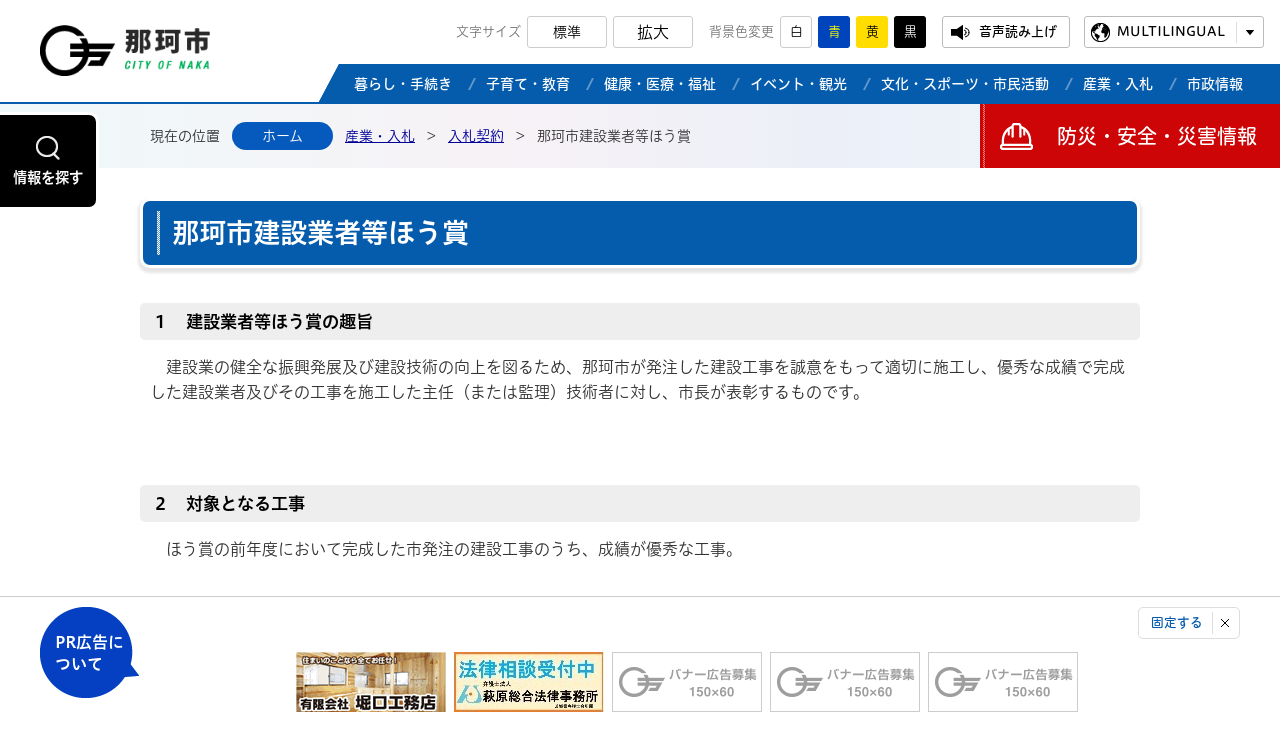

--- FILE ---
content_type: text/html
request_url: https://www.city.naka.lg.jp/sangyou/nyusatsu/page006362.html
body_size: 6348
content:
<!DOCTYPE html>
<html lang="ja">
<head prefix="og: http://ogp.me/ns# fb: http://ogp.me/ns/fb# article: http://ogp.me/ns/article#">
<!-- Google tag (gtag.js) -->
<script async src="https://www.googletagmanager.com/gtag/js?id=G-FSMTRTFTZ5"></script>
<script>
	window.dataLayer = window.dataLayer || [];
	function gtag(){dataLayer.push(arguments);}
	gtag('js', new Date());
	gtag('config', 'G-FSMTRTFTZ5');
</script>
<meta charset="utf-8">
<meta http-equiv="X-UA-Compatible" content="IE=edge">
<meta name="viewport" content="width=1300">
<meta name="keywords" content="">
<meta name="description" content="１　建設業者等ほう賞の趣旨　建設業の健全な振興発展及び建設技術の向上を図るため、那珂市が発注した建設工事を誠意をもって適切に施工し、優秀な成績で完成した建設業者及びその工事を施...">
<meta property="og:url" content="https://www.city.naka.lg.jp/sangyou/nyusatsu/page006362.html">
<meta property="og:type" content="article">
<meta property="og:image" content="https://www.city.naka.lg.jp/web_clip_icon.png">
<meta property="og:title" content="那珂市建設業者等ほう賞">
<meta property="og:description" content="１　建設業者等ほう賞の趣旨　建設業の健全な振興発展及び建設技術の向上を図るため、那珂市が発注した建設工事を誠意をもって適切に施工し、優秀な成績で完成した建設業者及びその工事を施...">
<meta name="twitter:card" content="summary">
<meta name="twitter:description" content="１　建設業者等ほう賞の趣旨　建設業の健全な振興発展及び建設技術の向上を図るため、那珂市が発注した建設工事を誠意をもって適切に施工し、優秀な成績で完成した建設業者及びその工事を施...">
<meta name="twitter:title" content="那珂市建設業者等ほう賞">
<meta name="twitter:image" content="https://www.city.naka.lg.jp/web_clip_icon.png">
<title>那珂市建設業者等ほう賞&nbsp;|&nbsp;那珂市公式ホームページ</title>
<link rel="alternate" href="https://www.city.naka.lg.jp/sp/sangyou/nyusatsu/page006362.html">
<link rel="shortcut icon" href="../../favicon.ico">
<link rel="apple-touch-icon" href="../../web_clip_icon.png">
<link rel="stylesheet" href="../../skin/default/css/import.css" type="text/css" media="all">
<link rel="stylesheet" href="../../skin/common/css/print.css" type="text/css" media="print">
<script src="../../skin/common/js/jquery.js"></script>
<script src="../../skin/common/js/jquery.jg.js"></script>
<script src="../../skin/common/js/functions.js"></script>
<script src="../../skin/common/js/rwdImageMaps.js"></script>
<script src="../../skin/common/js/colorbox/colorbox.js"></script>
<script src="../../skin/common/js/plugins.js"></script>
<script src="../../skin/common/js/ready.common.js"></script>
<script src="//cdn1.readspeaker.com/script/8381/webReader/webReader.js?pids=wr&amp;forceAdapter=ioshtml5&amp;disable=translation,lookup"></script>
<script src="//typesquare.com/3/tsst/script/ja/typesquare.js?660a4995ff6443b4b60e01d1ac1e02e5" charset="utf-8"></script>
<script src="../../count.php?type=1&amp;code=6362&amp;career=0" id="myTypeCode" data-type="1" data-code="6362"></script>
</head>
<body>
<div id="container">
	<header id="header">
		<div id="headerInner">
			<div id="headerBlock">
				<div id="logoTitle"><a href="../../">那珂市公式ホームページ</a></div>
				<span class="hide"><a href="#wrapper">本文へ移動する</a></span>
				<div id="headerContents">
					<div id="tools">
						<dl id="sizeChanger">
							<dt>文字サイズ</dt>
							<dd id="df"><span tabindex="0">標準</span></dd>
							<dd id="zf"><span tabindex="0">拡大</span></dd>
						</dl>
						<dl id="colorChanger">
							<dt>背景色変更</dt>
							<dd id="bg_default"><span tabindex="0" title="背景を白(標準)にします">白</span></dd>
							<dd id="bg_blue"><a href="../../skin/common/css/colorChanger/bg_blue.css" title="背景を青色にします">青</a></dd>
							<dd id="bg_yellow"><a href="../../skin/common/css/colorChanger/bg_yellow.css" title="背景を黄色にします">黄</a></dd>
							<dd id="bg_black"><a href="../../skin/common/css/colorChanger/bg_black.css" title="背景を黒色にします">黒</a></dd>
						</dl>
						<a id="btnBrowserSupport" href="#rsPlayer">音声読み上げ</a>
						<div id="rsPlayer" class="rs_skip rsbtn rs_preserve">
							<a href="//app-eas.readspeaker.com/cgi-bin/rsent?customerid=8381&amp;lang=ja_jp&amp;readid=main&amp;url=https%3A%2F%2Fwww.city.naka.lg.jp%2Fsangyou%2Fnyusatsu%2Fpage006362.html" title="音声で読み上げる" rel="nofollow" class="rsbtn_play" accesskey="L">
								<span class="rsbtn_left rsimg rspart"><span class="rsbtn_text"><span>読み上げる</span></span></span>
								<span class="rsbtn_right rsimg rsplay rspart"></span>
							</a>
						</div>
						<div id="foreigners">
							<span id="btnForeigners" tabindex="0">MULTILINGUAL</span>
							<ul>
								<li><a href="https://www-city-naka-lg-jp.translate.goog/sangyou/nyusatsu/page006362.html?_x_tr_sl=ja&amp;_x_tr_tl=en&amp;_x_tr_hl=ja&amp;_x_tr_pto=nui" target="_blank">English</a></li>
								<li><a href="https://www-city-naka-lg-jp.translate.goog/sangyou/nyusatsu/page006362.html?_x_tr_sl=ja&amp;_x_tr_tl=zh-TW&amp;_x_tr_hl=ja&amp;_x_tr_pto=nui" target="_blank">繁體中文</a></li>
								<li><a href="https://www-city-naka-lg-jp.translate.goog/sangyou/nyusatsu/page006362.html?_x_tr_sl=ja&amp;_x_tr_tl=zh-CN&amp;_x_tr_hl=ja&amp;_x_tr_pto=nui" target="_blank">简体中文</a></li>
								<li><a href="https://www-city-naka-lg-jp.translate.goog/sangyou/nyusatsu/page006362.html?_x_tr_sl=ja&amp;_x_tr_tl=pt&amp;_x_tr_hl=ja&amp;_x_tr_pto=nui" target="_blank">Portugues</a></li>
								<li><a href="https://www-city-naka-lg-jp.translate.goog/sangyou/nyusatsu/page006362.html?_x_tr_sl=ja&amp;_x_tr_tl=tl&amp;_x_tr_hl=ja&amp;_x_tr_pto=nui" target="_blank">Filipino</a></li>
								<li><a href="https://www-city-naka-lg-jp.translate.goog/sangyou/nyusatsu/page006362.html?_x_tr_sl=ja&amp;_x_tr_tl=ko&amp;_x_tr_hl=ja&amp;_x_tr_pto=nui" target="_blank">한국어</a></li>
								<li><a href="https://www-city-naka-lg-jp.translate.goog/sangyou/nyusatsu/page006362.html?_x_tr_sl=ja&amp;_x_tr_tl=th&amp;_x_tr_hl=ja&amp;_x_tr_pto=nui" target="_blank">ไทย</a></li>
							</ul>
						</div>
					</div>
					<nav id="gNav">
						<ul>
							<li class="nav01">
								<div class="nav"><a href="../../kurashi-tetsuduki/"><span>暮らし・手続き</span></a></div>
								<div class="gNavBox">
									<h2><a href="../../kurashi-tetsuduki/">暮らし・手続き</a></h2>
									<div class="gNavBoxInner"></div>
									<span class="btn_close">閉じる</span>
								</div>
							</li>
							<li class="nav02">
								<div class="nav"><a href="../../kosodate-kyouiku/"><span>子育て・教育</span></a></div>
								<div class="gNavBox">
									<h2><a href="../../kosodate-kyouiku/">子育て・教育</a></h2>
									<div class="gNavBoxInner"></div>
									<span class="btn_close">閉じる</span>
								</div>
							</li>
							<li class="nav03">
								<div class="nav"><a href="../../kenkou-iryou-fukushi/"><span>健康・医療・福祉</span></a></div>
								<div class="gNavBox">
									<h2><a href="../../kenkou-iryou-fukushi/">健康・医療・福祉</a></h2>
									<div class="gNavBoxInner"></div>
									<span class="btn_close">閉じる</span>
								</div>
							</li>
							<li class="nav04">
								<div class="nav"><a href="../../event-kankou/"><span>イベント・観光</span></a></div>
								<div class="gNavBox">
									<h2><a href="../../event-kankou/">イベント・観光</a></h2>
									<div class="gNavBoxInner"></div>
									<span class="btn_close">閉じる</span>
								</div>
							</li>
							<li class="nav05">
								<div class="nav"><a href="../../bunka-sports-shimin/"><span>文化・スポーツ・市民活動</span></a></div>
								<div class="gNavBox">
									<h2><a href="../../bunka-sports-shimin/">文化・スポーツ・市民活動</a></h2>
									<div class="gNavBoxInner"></div>
									<span class="btn_close">閉じる</span>
								</div>
							</li>
							<li class="nav06">
								<div class="nav"><a href="../../sangyou/"><span>産業・入札</span></a></div>
								<div class="gNavBox">
									<h2><a href="../../sangyou/">産業・入札</a></h2>
									<div class="gNavBoxInner"></div>
									<span class="btn_close">閉じる</span>
								</div>
							</li>
							<li class="nav07">
								<div class="nav"><a href="../../gyousei/"><span>市政情報</a></div>
								<div class="gNavBox">
									<h2><a href="../../gyousei/">市政情報</a></h2>
									<div class="gNavBoxInner"></div>
									<span class="btn_close">閉じる</span>
								</div>
							</li>
						</ul>
					</nav>
				</div>
			</div>
		</div>
		<span id="btnSearchBox">情報を探す</span>
	<!-- /#header --></header>
	<div class="hide">
		<div id="searchMenu">
			<h2>お探しの情報は何ですか？</h2>
			<div id="searchMenuBox">
				<div id="searchBox">
					<div id="searchContents">
						<div id="search" title="キーワード入力によるサイト内検索">
							<form action="../../search.php" method="post">
								<label for="field_search" class="hide">お探しの情報は何でしょうか？</label>
								<input id="field_search" type="text" name="keyword" placeholder="例：住民票" autocomplete="off">
								<input id="btn_search" type="submit" value="検索" title="ボタンを押すと検索を開始します">
							</form>
						</div>
					</div>
				</div>
				<div id="searchKeyword">
					<h3>よく検索される言葉</h3>
					<ul>
<li><a href="https://www.city.naka.lg.jp/search.php?keyword=%E3%81%94%E3%81%BF">ごみ</a></li>
<li><a href="https://www.city.naka.lg.jp/search.php?keyword=%E5%85%A5%E6%9C%AD">入札</a></li>
<li><a href="https://www.city.naka.lg.jp/search.php?keyword=%E4%BD%8F%E6%B0%91%E7%A5%A8">住民票</a></li>
<li><a href="https://www.city.naka.lg.jp/search.php?keyword=%E6%88%B8%E7%B1%8D%E8%AC%84%E6%9C%AC">戸籍謄本</a></li>
<li><a href="https://www.city.naka.lg.jp/search.php?keyword=%E6%8E%A1%E7%94%A8">採用</a></li>
<li><a href="https://www.city.naka.lg.jp/search.php?keyword=%E3%82%89%E3%81%BD%E3%83%BC%E3%82%8B">らぽーる</a></li>
<li><a href="https://www.city.naka.lg.jp/search.php?keyword=%E7%A2%BA%E5%AE%9A%E7%94%B3%E5%91%8A">確定申告</a></li>
<li><a href="https://www.city.naka.lg.jp/search.php?keyword=%E6%88%B8%E7%B1%8D">戸籍</a></li>
<li><a href="https://www.city.naka.lg.jp/search.php?keyword=%E6%B0%B4%E9%81%93">水道</a></li>
<li><a href="https://www.city.naka.lg.jp/search.php?keyword=%E3%83%9E%E3%82%A4%E3%83%8A%E3%83%B3%E3%83%90%E3%83%BC">マイナンバー</a></li>
<li><a href="https://www.city.naka.lg.jp/search.php?keyword=%E8%A3%9C%E5%8A%A9%E9%87%91">補助金</a></li>
<li><a href="https://www.city.naka.lg.jp/search.php?keyword=%E4%BB%8B%E8%AD%B7%E4%BF%9D%E9%99%BA">介護保険</a></li>
</ul>

				</div>
			</div>
		</div>
	</div>
	<div id="wrapper">
		<div id="wrapperHead">
<nav id="topicpath">
				<span class="current">現在の位置</span>
				<ol>
					<li class="first"><a href="../../">ホーム</a></li>
					<li><a href="https://www.city.naka.lg.jp/sangyou/">産業・入札</a>&gt;</li>
<li><a href="https://www.city.naka.lg.jp/sangyou/nyusatsu/">入札契約</a>&gt;</li>
<li>那珂市建設業者等ほう賞</li>
				</ol>
			</nav>
<a id="btnDisaster" href="../../bousai-anzen-saigai/">防災・安全・災害情報</a>
		</div>
		<main id="main">
			<div id="mainContents">
<h1 id="pageTitle"><span class="innerTitle">那珂市建設業者等ほう賞</span></h1>
<article id="contents">
					<h4>１　建設業者等ほう賞の趣旨</h4>
<p>　建設業の健全な振興発展及び建設技術の向上を図るため、那珂市が発注した建設工事を誠意をもって適切に施工し、優秀な成績で完成した建設業者及びその工事を施工した主任（または監理）技術者に対し、市長が表彰するものです。</p>
<p>&nbsp;</p>
<h4>２　対象となる工事</h4>
<p>　ほう賞の前年度において完成した市発注の建設工事のうち、成績が優秀な工事。</p>
<p>&nbsp;</p>
<h4>３　ほう賞の対象者</h4>
<p>建設業者及び主任（監理）技術者。</p>
<p>&nbsp;</p>
<h4>４　表彰の方法</h4>
<p>表彰状を贈呈する。</p>
				</article>
<div class="optionGroup">
	<div class="optionGroupInner">
<div class="reference">
					<h2>このページの内容に関するお問い合わせ先</h2>
					<div class="inner">
	<dl>
		<dt><a href="https://www.city.naka.lg.jp/section.php?code=10">財政課</a></dt>
		<dd>			<p>〒311-0192 茨城県那珂市福田1819-5 本庁５階</p>
			<p>電話番号：029-298-1111</p>
		</dd>
	</dl>
	<a class="btn_more" href="https://www.city.naka.lg.jp/inq.php?mode=detail&amp;code=10&amp;code2=0">メールでお問い合わせをする</a>
</div>

				<!-- /.reference --></div>
		<div class="enquete">
			<h2>アンケート</h2>
			<div class="inner">
				<p>那珂市ホームページをより良いサイトにするために、皆さまのご意見・ご感想をお聞かせください。<br>なお、この欄からのご意見・ご感想には返信できませんのでご了承ください。</p>
				<form action="https://www.city.naka.lg.jp/enq.php" method="post" target="_blank">
					<fieldset class="fieldgroup">
						<legend class="enqQ">Q.このページはお役に立ちましたか？</legend>
							<span><input type="radio" value="0" name="enq_q1" id="enq_q1_0"><label for="enq_q1_0">非常に役に立った</label></span>
							<span><input type="radio" value="1" name="enq_q1" id="enq_q1_1"><label for="enq_q1_1">役に立った</label></span>
							<span><input type="radio" value="2" name="enq_q1" id="enq_q1_2"><label for="enq_q1_2">どちらともいえない</label></span>
							<span><input type="radio" value="3" name="enq_q1" id="enq_q1_3"><label for="enq_q1_3">役に立たなかった</label></span>
					</fieldset>
					<div class="fieldgroup">
						<label for="enq" class="enqQ">ご意見・ご感想等がございましたら下記をご入力し送信ください。</label>
						<textarea id="enq" name="enq_content" rows="3" cols="60"></textarea>
					</div>
					<div class="btn">
						<input type="hidden" name="p_code" value="6362">
						<input type="submit" value="送信">
						<input type="reset" value="クリア">
					</div>
				</form>
			</div>
		</div>
	</div>
</div>
<!-- /#mainContents --></div>
<div id="pageInfo">
				<div id="pageInfoInner">
					<ul>
						<li id="manageCode">【ID】<span>P-6362</span></li>
						<li id="update">【更新日】<span>2020年4月1日</span></li>
						<li id="counter">【アクセス数】<span></span></li>
						<li id="print" title="このページを印刷する"><span tabindex="0">印刷する</span></li>
					</ul>
				</div>
			<!-- /#pageInfo --></div>
<aside id="lNav">
				<h2><a href="https://www.city.naka.lg.jp/sangyou/nyusatsu/">入札契約</a></h2>
<ul>
<li class="iconPage"><a href="https://www.city.naka.lg.jp/sangyou/nyusatsu/page011170.html">令和7年度那珂市建設業者表彰式</a></li>
<li class="iconPage"><a href="https://www.city.naka.lg.jp/sangyou/nyusatsu/page010674.html">令和6年度那珂市建設業者表彰式</a></li>
<li class="iconPage"><a href="https://www.city.naka.lg.jp/sangyou/nyusatsu/page009678.html">令和5年度那珂市建設業者表彰式</a></li>
<li class="iconPage"><a href="https://www.city.naka.lg.jp/sangyou/nyusatsu/page008861.html">令和4年度那珂市建設業者表彰式</a></li>
<li class="iconPage"><a href="https://www.city.naka.lg.jp/sangyou/nyusatsu/page007872.html">令和3年度那珂市建設業者表彰式</a></li>
<li class="iconPage"><a href="https://www.city.naka.lg.jp/sangyou/nyusatsu/page007094.html">令和2年度那珂市建設業者ほう賞表彰式</a></li>
<li class="iconPage"><a href="https://www.city.naka.lg.jp/sangyou/nyusatsu/page009426.html">入札参加有資格者名簿</a></li>
<li class="iconPage"><a href="https://www.city.naka.lg.jp/sangyou/nyusatsu/page007963.html">指名停止関係</a></li>
<li class="iconPage active"><a href="https://www.city.naka.lg.jp/sangyou/nyusatsu/page006362.html">那珂市建設業者等ほう賞</a></li>
<li class="iconPage"><a href="https://www.city.naka.lg.jp/sangyou/nyusatsu/page001796.html">那珂市競争入札心得及び電子入札心得</a></li>
<li class="iconFolder"><a href="https://www.city.naka.lg.jp/sangyou/nyusatsu/seidokasei/">制度改正等について</a></li>
<li class="iconFolder"><a href="https://www.city.naka.lg.jp/sangyou/nyusatsu/sanka/">参加受付</a></li>
<li class="iconFolder"><a href="https://www.city.naka.lg.jp/sangyou/nyusatsu/denshi/">電子入札</a></li>
<li class="iconFolder"><a href="https://www.city.naka.lg.jp/sangyou/nyusatsu/hacchu/">発注見通し</a></li>
<li class="iconFolder"><a href="https://www.city.naka.lg.jp/sangyou/nyusatsu/nyusatu-koukoku/">入札公告</a></li>
<li class="iconFolder"><a href="https://www.city.naka.lg.jp/sangyou/nyusatsu/nyusatsu-kekka/">入札結果</a></li>
<li class="iconFolder"><a href="https://www.city.naka.lg.jp/sangyou/nyusatsu/shorui-youshiki/">書類・様式</a></li>
</ul>

			</aside>
</main>
	<!-- /#wrapper --></div>
<!-- /#container --></div>
<footer id="footer">
	<div id="footerLink">
		<ul>
			<li><a href="../../page/page000781.html">リンク集</a></li>
			<li><a href="../../privacy-policy/">個人情報保護方針</a></li>
			<li><a href="../../hp-about/">このサイトについて</a></li>
			<li><a href="../../sitemap.php">サイトマップ</a></li>
			<li><a href="../../kurashi-tetsuduki/soudan-madoguchi/soudan/page001969.html">ご意見・ご要望</a></li>
			<li><a href="http://www1.g-reiki.net/naka/reiki_menu.html" target="_blank">例規集</a></li>
			<li><a href="../../inq.php">お問い合わせ</a></li>
		</ul>
	</div>
	<div id="footerContents">
		<div id="footerInfo">
			<h2>那珂市役所 本庁舎</h2>
			<p>〒311-0192 茨城県那珂市福田1819-5</p>
			<dl>
				<dt>【電話番号】</dt>
				<dd>029-298-1111</dd>
			</dl>
			<dl>
				<dt>【開庁時間】</dt>
				<dd>月曜日から金曜日まで（祝日を除く）<br>午前8時30分から午後5時15分まで</dd>
			</dl>
			<dl>
				<dt>【窓口延長】</dt>
				<dd>毎週木曜日（祝日を除く）<br>午後7時30分まで</dd>
			</dl>
			<dl>
				<dt>【日曜開庁】</dt>
				<dd><a href="../../kurashi-tetsuduki/tetsuduki/shoumei/page000228.html">日曜日の窓口業務について</a></dd>
			</dl>
		</div>
		<div id="footerInfoUri">
			<h2>瓜連支所</h2>
			<p>〒319-2192 茨城県那珂市瓜連321番地</p>
			<dl>
				<dt>【電話番号】</dt>
				<dd>029-298-1111</dd>
			</dl>
			<dl>
				<dt>【開庁時間】</dt>
				<dd>月曜日から金曜日まで（祝日を除く）<br>午前8時30分から午後5時15分まで</dd>
			</dl>
		</div>
	</div>
	<span id="pageTop"><a href="#container">PAGE TOP</a></span>
	<p id="copyright">&copy; City of Naka.</p>
	<div id="adBanner">
		<div id="adBannerInner">
			<h2><a href="../../sangyou/koukoku/page000485.html">PR広告について</a></h2>
			<span id="btn_bnr_close">固定する</span>
		</div>
	<!-- /#adBanner --></div>
</footer>
</body>
</html>


--- FILE ---
content_type: text/css
request_url: https://www.city.naka.lg.jp/skin/common/css/base.css
body_size: 10138
content:
@charset "utf-8";

/*****************************************
			Global Setting
*****************************************/
a {
	transition: 0.2s;
}
.show {
	display: block !important;
}
.noScroll {
	overflow: hidden;
}
/*****************************************
				Container
*****************************************/
#container {
	min-width: 1250px;
	min-height: 100%;
	position: relative;
}
/*****************************************
				Header
*****************************************/
#header {
	min-width: 1250px;
	margin: 0 auto;
	position: relative;
}
#headerInner {
	border-bottom: 2px solid #065CAC;
	position: relative;
}
#headerBlock {
	width: calc(100% - (100% - 1200px) / 2);
	margin: 0 0 0 auto;
	position: relative;
}
#logoTitle {
	/* width: 208px;
	height: 62px; */
	width: 170px;
	height: 62px;
	position: absolute;
	top: 25px;
	left: 0;
}
#logoTitle a {
	display: block;
	width: 100%;
	height: 100%;
	background: url(../img/header/logo_title.png) 0 0 no-repeat;
	background-size: 100% auto;
	text-indent: 200%;
	overflow: hidden;
	white-space: nowrap;
}
#logoTitle a:hover {
	transform: scale(0.95);
}
#logo20th {
	width: 60px;
	position: absolute;
	top: 22px;
	left: 185px;
}
#logo20th img {
	max-width: 100%;
	height: auto;
}
#headerContents {
	width: 980px;
	margin: 0 0 0 auto;
}
/*****************************************
				Tools
*****************************************/
#tools {
	padding: 16px 0;
	letter-spacing: -0.4em;
	text-align: right;
}
/*****************************************
			Size Changer
*****************************************/
#sizeChanger {
	display: inline-block;
	margin: 0 16px 0 0;
	text-align: left;
	vertical-align: top;
	overflow: hidden;
}
#sizeChanger dt {
	display: inline-block;
	letter-spacing: normal;
	vertical-align: top;
	line-height: 32px;
	font-size: 81%;
	color: #757575;
}
#sizeChanger dd {
	display: inline-block;
	letter-spacing: normal;
	vertical-align: top;
	margin: 0 0 0 6px;
}
#sizeChanger dd#df {
	font-size: 88%;
}
#sizeChanger dd#zf {}
#sizeChanger dd span {
	display: block;
	min-width: 80px;
	height: 32px;
	line-height: 30px;
	padding: 0 8px;
	background-color: #FFF;
	color: #000;
	border-radius: 3px;
	border: 1px solid #CCC;
	overflow: hidden;
	text-align: center;
	text-decoration: none;
	box-sizing: border-box;
	cursor: pointer;
	transition: 0.2s;
}
#sizeChanger dd span:hover {
	background-color: #000;
	border-color: #000;
	color: #FFF;
}
/*****************************************
			Color Changer
*****************************************/
#colorChanger {
	display: inline-block;
	margin: 0 16px 0 0;
	text-align: left;
	vertical-align: top;
	overflow: hidden;
}
#colorChanger dt {
	display: inline-block;
	letter-spacing: normal;
	vertical-align: top;
	line-height: 32px;
	font-size: 81%;
	color: #757575;
}
#colorChanger dd {
	display: inline-block;
	letter-spacing: normal;
	vertical-align: top;
	margin: 0 0 0 6px;
	font-size: 81%;
}
#colorChanger dd span,
#colorChanger dd a {
	display: block;
	min-width: 32px;
	height: 32px;
	line-height: 32px;
	overflow: hidden;
	text-align: center;
	text-decoration: none;
	border-radius: 3px;
	box-sizing: border-box;
}
#colorChanger dd#bg_default span {
	line-height: 30px;
	background-color: #FFF;
	color: #000;
	border: 1px solid #CCC;
	cursor: pointer;
	transition: 0.2s;
}
#colorChanger dd#bg_blue a {
	background-color: #04B;
	color: #FF0;
}
#colorChanger dd#bg_yellow a {
	background-color: #FD0;
	color: #000;
}
#colorChanger dd#bg_black a {
	background-color: #000;
	color: #FFF;
}
#colorChanger dd#bg_default span:hover {
	background-color: #F7F7F7;
}
#colorChanger dd#bg_blue a:hover {
	background-color: #027;
	color: #FF0;
}
#colorChanger dd#bg_yellow a:hover {
	background-color: #ed3;
	color: #000;
}
#colorChanger dd#bg_black a:hover {
	background: #333;
}
/*****************************************
			Browser Support
*****************************************/
#btnBrowserSupport {
	display: inline-block;
	vertical-align: top;
	letter-spacing: normal;
	background: url("../img/header/icon_voice.png") 8px 50% no-repeat;
	height: 32px;
	line-height: 30px;
	margin: 0 14px 0 0;
	padding: 0 12px 0 36px;
	color: #000;
	border: 1px solid #BBB;
	font-family: "ヒラギノUD丸ゴ W5 JIS2004";
	font-weight: bold;
	overflow: hidden;
	font-size: 81%;
	text-decoration: none;
	box-sizing: border-box;
	border-radius: 3px;
}
#btnBrowserSupport:hover {
	background: url("../img/header/icon_voice_w.png") 8px 50% no-repeat #000;
	border-color: #000;
	color: #FFF;
}
/*****************************************
			Foreigners
*****************************************/
#foreigners {
	display: inline-block;
	vertical-align: top;
	letter-spacing: normal;
	margin: 0 16px 0 0;
	position: relative;
	z-index: 4;
}
#btnForeigners {
	display: inline-block;
	vertical-align: top;
	letter-spacing: normal;
	background: url("../img/header/icon_language.png") 6px 50% no-repeat, url("../img/parts/arw_down_black.png") calc(100% - 9px) 50% no-repeat, url("../img/parts/dot_gray.png") calc(100% - 26px) 50%/1px 70% no-repeat;
	height: 32px;
	line-height: 30px;
	padding: 0 38px 0 32px;
	color: #000;
	border: 1px solid #BBB;
	font-family: "ヒラギノUD丸ゴ W5 JIS2004";
	font-weight: bold;
	overflow: hidden;
	font-size: 81%;
	text-decoration: none;
	box-sizing: border-box;
	border-radius: 3px;
	cursor: pointer;
	transition: 0.2s;
}
#btnForeigners:hover {
	background: url("../img/header/icon_language_w.png") 6px 50% no-repeat, url("../img/parts/arw_down_white.png") calc(100% - 9px) 50% no-repeat, url("../img/parts/dot_white.png") calc(100% - 26px) 50%/1px 70% no-repeat #000;
	border-color: #000;
	color: #FFF;
}
#btnForeigners.on {
	background: url("../img/header/icon_language_w.png") 6px 50% no-repeat, url("../img/parts/arw_up_white.png") calc(100% - 9px) 50% no-repeat, url("../img/parts/dot_white.png") calc(100% - 26px) 50%/1px 70% no-repeat #000;
	border-color: #000;
	color: #FFF;
}
#foreigners ul {
	display: none;
	width: 100%;
	height: auto;
	padding: 10px 0 0 0;
	position: absolute;
	top: 24px;
	left: 0;
	overflow: hidden;
}
#foreigners ul li {
	background-color: #FFF;
	margin: -1px 0 0 0;
	border: 1px solid #CCC;
	text-align: center;
}
#foreigners ul li a {
	display: block;
	background-color: #FFF;
	padding: 3px 14px;
	color: #000;
	text-decoration: none;
}
#foreigners ul li a:hover {
	background-color: #000;
	color: #FFF;
}
/*****************************************
				Search
*****************************************/
#btnSearchBox {
	display: block;
	background: url("../img/parts/box_search_icon.png") 50% 21px no-repeat #000;
	width: 86px;
	height: 38px;
	padding: 54px 5px 0 5px;
	border: 3px solid #FFF;
	text-align: center;
	border-left: none;
	border-radius: 0 10px 10px 0;
	overflow: hidden;
	line-height: 1.3;
	font-size: 90%;
	font-family: "ヒラギノUD角ゴ W6 JIS2004";
	font-weight: bold;
	color: #FFF;
	text-decoration: none;
	position: fixed;
	top: 112px;
	left: 0;
	z-index: 2;
}
#btnSearchBox span.en {
	display: block;
	font-size: 90%;
}
#btnSearchBox:hover {
	background-color: #024FA3;
}
/*****************************************
				Navigation
*****************************************/
#gNav {
	width: 100%;
	text-align: right;
	position: relative;
	z-index: 3;
}
#gNav > ul {
	box-sizing: border-box;
	width: 100%;
	overflow: auto;
	padding: 0 20px;
	display: inline-block;
	vertical-align: top;
	letter-spacing: -0.4em;
	white-space: nowrap;
	list-style: none;
	position: relative;
	background: linear-gradient(90deg, #FFF 5%, #065CAC 6%);
}
#gNav > ul > li {
	display: inline-block;
	vertical-align: top;
	letter-spacing: normal;
	white-space: normal;
}
#gNav > ul > li > .nav {
	transform: skewX(152deg);
}
#gNav > ul > li > .nav > a {
	display: flex;
	align-items: center;
	justify-content: center;
	height: 38px;
	background: #065CAC;
	border-top: solid 2px #065CAC;
	line-height: 1.3;
	color: #FFF;
	font-size: 88%;
	font-family: "ヒラギノUD丸ゴ W5 JIS2004";
	font-weight: bold;
	text-decoration: none;
	box-sizing: border-box;
	position: relative;
}
#gNav > ul > li:first-of-type > .nav > a {
	border-left: solid 2px #065CAC;
}
#gNav > ul > li > .nav > a.on,
#gNav > ul > li > .nav > a:hover {
	background: #f2f6fc;
	color: #333;
}
#gNav > ul > li > .nav > a > span {
	display: block;
	padding: 0 16px 0 18px;
	background: url("../img/parts/gnav_line.png") 0 50% no-repeat;
	transform: skewX(-152deg);
}
#gNav > ul > li:first-of-type > .nav a > span  {
	padding: 0 16px 0 24px;
	background: none;
}
/* Drop Down */
.gNavBox {
	display: none;
	width: 100%;
	height: calc(100vh - 102px);
	box-sizing: border-box;
	border: solid 4px #065CAC;
	text-align: left;
	position: fixed;
	top: 102px;
	left: 0;
	overflow: hidden;
	z-index: 10000;
}
.gNavBox h2 {
	padding: 0 12px;
	height: 55px;
	line-height: 55px;
	background: url("../img/parts/search_title_back.png") 0 0 repeat;
	border-bottom: solid 3px #065CAC;
	font-size: 143%;
	font-weight: bold;
	color: #000;
	text-align: center;
}
.gNavBox h2 a {
	color: #333;
}
.gNavBox h2 a:hover {
	color: #B20000;
}
.gNavBox h2 span {
	padding: 0 10px 2px 10px;
 	background: url(../img/gnav/gnav_line_yellow.png) 0 100% repeat-x;
}
/* Close Button */
.gNavBox .btn_close {
	display: inline-block;
	background: url(../img/parts/btn_close.png) 15px 50% no-repeat #333;
	background-size: 10px auto;
	padding: 5px 16px 5px 32px;
	border: 2px solid #333;
	border-radius: 30px;
	color: #FFF;
	font-size: 87%;
	font-family: "ヒラギノUD丸ゴ W5 JIS2004";
	font-weight: bold;
	position: absolute;
	top: 8px;
	right: 3%;
	cursor: pointer;
	transition: 0.2s;
}
.gNavBox .btn_close:hover {
	background-color: #000;
}
.gNavBoxInner {
	padding: 12px;
	height: 100vh;
 	background: rgba(234, 240, 249, 0.95);
	overflow: auto;
	position: relative;
}
.gNavBoxInner ul {
	letter-spacing: -0.4em;
	height: calc(100vh - 180px);
	overflow: auto;
}
.gNavBoxInner ul li {
	display: inline-block;
	margin: 0 1% 12px 0;
	width: 32%;
	height: auto;
	letter-spacing: normal;
	float: none;
	vertical-align: top;
}
.gNavBoxInner ul li:nth-child(3n) {
	margin-right: 0;
}
.gNavBoxInner ul li a {
	display: flex;
	align-items: center;
	align-content: center;
	padding: 12px;
	min-height: 50px;
	line-height: 1.43;
 	background: #F3F3EE;
	border: solid 3px #333;
	border-radius: 5px;
	text-indent: 0;
	text-decoration: none;
	white-space: normal;
	overflow: hidden;
	font-family: "ヒラギノUD丸ゴ W5 JIS2004";
	font-weight: bold;
	font-size: 114%;
	text-align: left;
	color: #333;
}
.gNavBoxInner ul li a:hover {
	background: #ECF9FF;
	border: solid 3px #0170A5;
}
.gNavBoxInner ul li a img {
	display: block;
	flex-shrink: 0;
	margin: 0 8px 0 0;
	width: 32px;
	height: auto;
}
.gNavBoxInner ul li a:hover img {
	opacity: 1;
	background: none;
}
.gNavBoxInner ul li a span {
	width: 100%;
}
.gNavBoxInner.low {
	height: auto;
	background: #E5EDFA;
}
.gNavBoxInner.low ul li {
	margin: 0 0.8% 6px 0;
	width: 32.8%;
}
.gNavBoxInner.low ul li:nth-child(2n) {
	margin: 0 0.8% 6px 0;
}
.gNavBoxInner.low ul li:nth-child(3n) {
	margin-right: 0;
}
.gNavBoxInner.low ul li a {
	min-height: 43px;
}
/*****************************************
				Color Box
*****************************************/
/* 
	User Style:
	Change the following styles to modify the appearance of Colorbox.  They are
	ordered & tabbed in a way that represents the nesting of the generated HTML.
*/
#colorbox.plusMenuBox,
#cboxOverlay.plusMenuBox,
.plusMenuBox #cboxWrapper {
	overflow: visible;
}
#colorbox.plusMenuBox {
	width: 100% !important;
	top: 50% !important;
	position: fixed !important;
	margin: -270px 0 0 0;
}
.plusMenuBox #cboxWrapper {
	width: 100% !important;
}
#cboxOverlay.plusMenuBox {
	background: #000;
	opacity: 1;
	filter: alpha(opacity = 100);
}
.plusMenuBox #cboxTopLeft,
.plusMenuBox #cboxTopRight,
.plusMenuBox #cboxBottomLeft,
.plusMenuBox #cboxBottomRight,
.plusMenuBox #cboxMiddleLeft,
.plusMenuBox #cboxMiddleRight,
.plusMenuBox #cboxTopCenter,
.plusMenuBox #cboxBottomCenter {
	display: none;
	background: none;
}
.plusMenuBox #cboxContent {
	background: none;
	overflow: visible;
}
.plusMenuBox .cboxIframe {
	background: #FFF;
}
.plusMenuBox #cboxError {
	padding: 50px;
	border: 1px solid #CCC;
}
.plusMenuBox #cboxLoadedContent {
	height: auto !important;
	margin-bottom: 28px;
}
.plusMenuBox #cboxTitle {
	position: absolute;
	bottom: 4px;
	left: 0;
	text-align: center;
	width: 100%;
	color: #949494;
}
.plusMenuBox #cboxCurrent {
	position: absolute;
	bottom: 4px;
	left: 58px;
	color: #949494;
}
.plusMenuBox #cboxLoadingOverlay {
	background: none;
}
.plusMenuBox #cboxLoadingGraphic {
	background: none;
}
/*****************************************
				Navigation
*****************************************/
#searchMenu {
	width: 600px;
	margin: 0 auto;
}
#searchMenu h2 {
	padding: 0 0 10px 0;
	font-size: 175%;
	font-weight: bold;
	color: #FFF;
}
#searchMenuBox {
	background: #FFF;
	width: 100%;
	max-height: 600px;
	padding: 18px;
	border: 3px solid #033993;
	box-sizing: border-box;
}
#search {
	width: 100%;
	line-height: 40px;
	margin: 0 0 20px 0;
	padding: 0 42px 0 20px;
	box-sizing: border-box;
	border: 2px solid #033993;
	border-radius: 100px;
	outline: none;
	overflow: hidden;
	position: relative;
}
#field_search {
	width: 490px;
	height: 40px;
	line-height: 40px;
	float: left;
	overflow: hidden;
	border: none;
	color: #000 !important;
}
input#field_search:focus {
	background-color: inherit;
	outline: 0;
}
#btn_search {
	display: block;
	background: url("../img/parts/btn_search.png") 50% 50% no-repeat #033993;
	width: 36px;
	height: 36px;
	padding: 0;
	text-indent: 100px;
	white-space: nowrap;
	overflow: hidden;
	border: none;
	border-radius: 100px;
	cursor: pointer;
	transition: 0.2s;
	position: absolute;
	top: 2px;
	right: 2px;
}
#btn_search:hover {
	background-color: #000;
}
.plusMenuBox #cboxClose {
	display: block;
	margin: 0 -297px 0 0;
	padding: 0 0 0 40px;
	width: 100px;
	height: 33px;
	background: url(../img/parts/btn_close.png) 18px 50% no-repeat #D90000;
	background-size: 12px auto;
	border-radius: 33px;
	color: #FFF;
	text-align: left;
	position: absolute;
	top: 5px;
	right: 50%;
	transition: 0.2s;
}
.plusMenuBox #cboxClose:hover {
	background-color: #333;
}
#searchKeyword {
	max-height: 200px;
	margin: 0 4px;
	letter-spacing: -0.4em;
	overflow: auto;
}
#searchKeyword h3 {
	display: block;
	background: url("../img/parts/search_line.png") 0 100% repeat-x;
	margin: 0 0 5px 0;
	padding: 0 5px;
	font-weight: bold;
	font-size: 125%;
	color: #000;
	letter-spacing: normal;
	line-height: 1.3;
}
#searchKeyword ul {
}
#searchKeyword ul li {
	margin: 13px 13px 0 0;
	display: inline-block;
	vertical-align: top;
	letter-spacing: normal;
	font-size: 88%;
}
#searchKeyword ul li a {
	display: block;
	background: #033993;
	min-width: 80px;
	line-height: 32px;
	padding: 0 15px;
	text-align: center;
	text-decoration: none;
	border-radius: 30px;
	color: #FFF;
}
#searchKeyword ul li a:hover {
	background: #06F;
}
/*****************************************
				Wrapper
*****************************************/
#wrapper {
	clear: both;
	padding: 0 0 352px 0;
}
#wrapperHead {
	background: linear-gradient(90deg, #EFF9FA 0%, #F7F2F6 39%, #ECEFF8 65%, #F1F9FC 97%);
	width: 100%;
	position: relative;
}
#btnDisaster {
	display: flex;
	align-items: center;
	justify-content: center;
	background: url("../img/parts/disaster_line.png") 3px 0 repeat-y, url("../img/parts/disaster_mark.png") 20px 50% no-repeat #CD0506;
	width: 246px;
	height: 64px;
	padding: 0 0 0 54px;
	font-size: 125%;
	font-family: "ヒラギノUD丸ゴ W5 JIS2004";
	font-weight: bold;
	color: #FFF;
	text-decoration: none;
	position: absolute;
	top: 0;
	right: 0;
}
#btnDisaster:hover {
	background-color: #B20000;
}
/*****************************************
			Topicpath
*****************************************/
#topicpath {
	width: 1000px;
	margin: 0 auto 30px auto;
	padding: 18px 0;
	letter-spacing: -0.4em;
	line-height: 1;
}
.current {
	max-width: 90px;
	display: inline-block;
	vertical-align: top;
	letter-spacing: normal;
	line-height: 28px;
	margin: 0 12px 0 0;
	padding: 0 0 0 10px;
	font-size: 88%;
	color: #333;
}
#topicpath ol {
	max-width: 720px;
	display: inline-block;
	vertical-align: top;
	list-style: none;
}
#topicpath ol li {
	margin: 0 12px 0 0;
	display: inline-block;
	line-height: 28px;
	letter-spacing: normal;
	vertical-align: top;
	font-size: 88%;
}
#topicpath ol li a {
	margin: 0 12px 0 0;
}
#topicpath ol li:first-of-type a {
	display: inline-block;
	vertical-align: top;
	background: #065ABD;
	line-height: 28px;
	margin: 0;
	text-decoration: none;
	border-radius: 100px;
	padding: 0 30px;
	color: #FFF;
}
#topicpath ol li:first-of-type a:hover {
	background-color: #000;
}
/*****************************************
				Main
*****************************************/
#main {
	width: 100%;
	padding: 0 0 30px 0;
	position: relative;
}
#mainContents {
	overflow: hidden;
}
/*****************************************
			Local Navigation
*****************************************/
#lNav {
	clear: both;
	background-color: #F0F2F5;
	width: 1000px;
	margin: 0 auto 24px auto;
	overflow: hidden;
}
#lNav h2 {
	margin: 0 0 12px 0;
	padding: 8px 12px;
	background-color: #065CAC;
	color: #FFF;
	font-size: 121%;
	font-weight: bold;
}
#lNav h2 a {
	color: #FFF;
}
#lNav h2 a:hover {
	color: #FF0;
}
#lNav ul {
	padding: 0 0 0 1%;
	list-style: none;
	letter-spacing: -0.4em;
}
#lNav ul li {
	display: inline-block;
	margin: 0 1% 10px 0;
	width: 49%;
	vertical-align: top;
	letter-spacing: normal;
	overflow: hidden;
}
#lNav ul li a {
	display: block;
	background: url(../img/parts/list_point01.png) 8px 11px no-repeat #FFF;
	padding: 8px 8px 8px 35px;
	color: #000;
	text-decoration: none;
	border-radius: 5px;
}
#lNav ul li.iconFolder a {
	background: url("../img/parts/icon_folder.png") 7px 10px/22px auto no-repeat #FFF;
}
#lNav ul li.iconPage a {
	background: url("../img/parts/icon_page.png") 7px 10px/22px auto no-repeat #FFF;
}
#lNav ul li a:hover {
	background-color: #FFD;
}
/*****************************************
			Category Title
*****************************************/
#categoryTitle {
	width: 1000px;
	margin: 0 auto 35px auto;
	overflow: hidden;
}
#categoryTitle .innerTitle {
	display: block;
	font-size: 200%;
	font-weight: bold;
	text-align: center;
	color: #000;
	overflow: hidden;
}
/*****************************************
			Page Title
*****************************************/
#pageTitle,
.newsTitle {
	background: #065CAC;
	width: 1000px;
	margin: 0 auto 35px auto;
	padding: 10px 14px;
	border: 3px solid #FFF;
	border-radius: 10px;
	overflow: hidden;
	box-sizing: border-box;
	box-shadow: 0 3px 3px 2px rgba(0,0,0,0.1);
}
#pageTitle .innerTitle,
.newsTitle .innerTitle {
	display: block;
	background: url("../img/parts/title_line.png") 0 0 repeat-y;
	padding: 0 0 0 15px;
	font-size: 171%;
	font-weight: bold;
	color: #FFF;
	overflow: hidden;
}
/*****************************************
				Contents
*****************************************/
#contents,
.contentsCalendar {
	width: 980px;
	margin: 0 auto 10px auto;
	padding: 0 10px;
	overflow: hidden;
	position: relative;
}
/*****************************************
			Contents Title
*****************************************/
#contents h2,
.contentsCalendar h2,
.contentsWysiwyg h2 {
	background: url("../img/parts/title_box.png") 14px 23px no-repeat #000;
	margin: 30px -10px 15px -10px;
	padding: 8px 12px 8px 30px;
	font-size: 143%;
	font-weight: bold;
	border-radius: 8px;
	color: #FFF;
	box-shadow: 0 2px 2px 1px rgba(0,0,0,0.1);
}
#contents h2 a,
.contentsCalendar h2 a,
.contentsWysiwyg h2 a {
	color: #FFF;
}
#contents h2 a:hover,
.contentsCalendar h2 a:hover,
.contentsWysiwyg h2 a:hover {
	color: #EE8;
}
#contents h3,
.contentsCalendar h3,
.contentsWysiwyg h3 {
	margin: 30px -10px 15px -10px;
	padding: 5px 12px 5px 28px;
	/*
	background-image: url("../img/parts/title_circle.png"), linear-gradient(90deg, #EFF9FA 0%, #F7F2F6 39%, #ECEFF8 65%, #F1F9FC 97%);
	background-repeat: no-repeat, repeat;
	background-position: 12px 20px, 0 0;
	*/
	background: url("../img/parts/title_circle.png") 12px 17px no-repeat;
	border: solid 2px #065CAC;
	border-radius: 5px;
	font-size: 128%;
	font-weight: bold;
	color: #000;
}
#contents h4,
.contentsCalendar h4,
.contentsWysiwyg h4 {
	margin: 30px -10px 15px -10px;
	padding: 5px 12px;
	background: #EEE;
	border-radius: 5px;
	font-weight: bold;
	font-size: 108%;
	color: #000;
}
#contents h5,
.contentsCalendar h5,
.contentsWysiwyg h5 {
	margin: 30px -10px 15px -10px;
	padding: 0 8px 5px 8px;
	border-bottom: solid 2px #CCC;
	font-weight: bold;
	color: #000;
}
#contents h6,
.contentsCalendar h6,
.contentsWysiwyg h6 {
	margin: 30px -10px 15px -10px;
	padding: 0 8px 5px 8px;
	border-bottom: dotted 2px #CCC;
	font-weight: bold;
	color: #000;
}
#contents h2:first-child,
#contents h3:first-child,
#contents h4:first-child,
#contents h5:first-child,
#contents h6:first-child,
.contentsCalendar h2:first-child,
.contentsCalendar h3:first-child,
.contentsCalendar h4:first-child,
.contentsCalendar h5:first-child,
.contentsCalendar h6:first-child,
.contentsWysiwyg h2:first-child,
.contentsWysiwyg h3:first-child,
.contentsWysiwyg h4:first-child,
.contentsWysiwyg h5:first-child,
.contentsWysiwyg h6:first-child {
	margin-top: 0;
}
/*****************************************
			List Index
*****************************************/
#contents .list_index {
	clear: both;
	margin: 0 0 20px 0;
}
#contents .list_index ul li {
	margin: 0;
	padding: 10px 10px 10px 30px;
	background-position: 5px 14px;
	border-bottom: 1px dotted #333;
}
#contents .list_index ul li p {
	margin: 2px 0 0 0;
	font-size: 93%;
}
#contents .list_index ul li.iconFolder {
	background: url("../img/parts/icon_folder.png") 3px 12px/22px auto no-repeat;
}
#contents .list_index ul li.iconPage {
	background: url("../img/parts/icon_page.png") 3px 13px/22px auto no-repeat;
}
/*****************************************
			News List Index
*****************************************/
.newsListIndex {
	clear: both;
	margin: 0 0 20px 0;
}
.newsListIndex dl {
	padding: 10px 10px 10px 30px;
	list-style: none;
	background: url(../img/parts/list_point01.png) 5px 12px no-repeat;
	border-bottom: 1px dotted #333;
}
.newsListIndex dl dd p {
	margin: 2px 0 !important;
	font-size: 93%;
}
.newsListIndex dl.iconFolder {
	background: url("../img/parts/icon_folder.png") 3px 12px/22px auto no-repeat;
}
.newsListIndex dl.iconPage {
	background: url("../img/parts/icon_page.png") 3px 12px/22px auto no-repeat;
}
/*****************************************
			Dir Navigation Block
*****************************************/
#dirNavBlock {
	margin: 0 auto 50px auto;
	display: flex;
	flex-wrap: wrap;
	width: 970px;
}
/*****************************************
			Dir Item List
*****************************************/
#dirItemList {
	width: 500px;
}
#dirItemList.clm1 {
	width: auto;
}
#dirItemList ul {
	display: flex;
	flex-wrap: wrap;
	list-style: none;
}
#dirItemList ul li {
	margin: 0 8px 8px 0;
	width: 155px;
}
#dirItemList ul li:nth-child(3n) {
	margin: 0 0 8px 0;
}
#dirItemList.clm1 ul li {
	width: 236px;
}
#dirItemList.clm1 ul li:nth-child(3n){
	margin: 0 8px 8px 0;
}
#dirItemList.clm1 ul li:nth-child(4n){
	margin: 0 0 8px 0;
}
#dirItemList ul li a {
	display: block;
	padding: 12px 8px 16px 8px;
	min-height: 145px;
	background: url("../img/parts/arw_down_black.png") 50% calc(100% - 8px) no-repeat #F3F3EE;
	border-radius: 5px;
	box-sizing: border-box;
	text-decoration: none;
	color: #000;
	font-family: "ヒラギノUD丸ゴ W5 JIS2004";
	font-weight: bold;
	overflow: hidden;
	line-height: 1.43;
}
#dirItemList.clm1 ul li a {
	display: flex;
	align-items: center;
	justify-content: center;
	text-align: center;
	min-height: 70px;
}
#dirItemList ul li a:hover {
	/* background: url("../img/parts/arw_down_white.png") 50% calc(100% - 8px) no-repeat #D7E8F0; */
	background: url("../img/parts/arw_down_black.png") 50% calc(100% - 8px) no-repeat #D7E8F0;
}
#dirItemList ul li a img {
	display: block;
	margin: 0 auto 8px auto;
	max-width: 40%;
	opacity: 1;
}
#dirItemList ul li a span {
	display: flex;
	align-items: center;
	justify-content: center;
	text-align: center;
	min-height: 3em;
}
/*****************************************
			Directory News
*****************************************/
#dirNews {
	width: 470px;
	border-bottom: 3px solid #065CAC;
	overflow: hidden;
	position: relative;
}
#dirNews h2 {
	background: #065CAC;
	padding: 6px 6px 6px 14px;
	font-size: 143%;
	font-weight: bold;
	color: #FFF;
}
#dirNewsList {
	overflow: auto;
	position: relative;
}
#dirNews dl {
	background: url("../img/parts/list_point03.png") 98% 50% no-repeat;
	padding: 10px 32px 10px 10px;
	border-bottom: 1px dotted #065CAC;
	overflow: hidden;
}
#dirNews dl:last-of-type {
	border-bottom: none;
}
#dirNews dl dt {
	font-size: 93%;
}
/*****************************************
			Directory Index
*****************************************/
#dir,
#dirRel {
	width: 1000px;
	margin: 0 auto;
	overflow: hidden;
}
.dirIndex,
#dirRelInfo,
.dirRelIndex {
	margin: 0 auto 40px auto;
	width: 1000px;
}
.dirIndex h2,
#dirRelInfo h2,
.dirRelIndex h2 {
	margin: 0 0 15px 0;
	background: url("../img/parts/title_box.png") 16px 24px no-repeat;
	border: solid 3px #000;
	border-radius: 8px;
	padding: 8px 12px 8px 32px;
	display: block;
	text-decoration: none;
	font-size: 150%;
	font-weight: bold;
}
.dirIndex h2 a,
#dirRelInfo h2 a,
.dirRelIndex h2 a {
	color: #000;
}
.dirIndex h2 a:hover,
#dirRelInfo h2 a:hover,
.dirRelIndex h2 a:hover {
	color: #B20000;
}
.dirIndex p,
#dirRelInfo p,
.dirRelIndex p {
	margin: 0 0 15px 0;
	padding: 10px 25px;
	background-image: url(../img/parts/dash_start.png), url(../img/parts/dash_end.png);
	background-position: 0 0, 100% 100%;
	background-repeat: no-repeat, no-repeat;
	background-size: 22px auto, 22px auto;
	line-height: 1.41;
	font-size: 93%;
	color: #333;
}
.dirIndex ul,
#dirRelInfo ul,
.dirRelIndex ul {
	list-style: none;
	letter-spacing: -0.4em;
}
.dirIndex ul li,
#dirRelInfo ul li,
.dirRelIndex ul li {
	display: inline-block;
	margin: 0 1% 15px 1%;
	width: 31%;
	vertical-align: top;
	letter-spacing: normal;
	overflow: hidden;
}
.dirIndex ul li a,
#dirRelInfo ul li a,
.dirRelIndex ul li a {
	display: flex;
	align-items: center;
	min-height: 80px;
	background-color: #F7F7F7;
	border: 2px solid #F3F3EE;
	border-radius: 5px;
	padding: 8px 12px;
	color: #000;
	font-size: 107%;
	text-decoration: none;
}
.dirIndex ul li a:hover,
#dirRelInfo ul li a:hover,
.dirRelIndex ul li a:hover {
	background-color: #D7E8F0;
	border: solid 2px #D7E8F0;
}
.dirIndex ul li a span,
#dirRelInfo ul li a span,
.dirRelIndex ul li a span {
	padding: 0 0 0 30px;
	background: url(../img/parts/list_point03.png) 12px 9px no-repeat;
}
.dirIndex ul li.iconFolder a span,
#dirRelInfo ul li.iconFolder a span,
.dirRelIndex ul li.iconFolder a span,
.dirIndexImage ul li.iconFolder a span {
	background: url("../img/parts/icon_folder.png") 0 3px / 22px auto no-repeat;
}
.dirIndex ul li.iconPage a span,
#dirRelInfo ul li.iconPage a span,
.dirRelIndex ul li.iconPage a span,
.dirIndexImage ul li.iconPage a span {
	background: url("../img/parts/icon_page.png") 0 3px / 22px auto no-repeat;
}
.dirIndex ul li p,
#dirRelInfo ul li p,
.dirRelIndex ul li p {
	display: block;
	margin: 5px 0 !important;
	padding: 10px 25px;
	background-image: url(../img/parts/dash_start.png), url(../img/parts/dash_end.png);
	background-position: 0 0, 100% 100%;
	background-repeat: no-repeat, no-repeat;
	background-size: 22px auto, 22px auto;
	float: none;
	clear: both;
}
/*****************************************
		Directory Index Contents
*****************************************/
.dirIndexContents {
	overflow: hidden;
}
.dirIndexImage .dirIndexContents {
}
.dirIndexImage .dirIndexContents ul {
	margin: 8px 0 0 0;
}
.dirIndexImage {
	margin: 0 auto 40px auto;
	width: 1000px;
	overflow: hidden;
}
.dirImageTitle {
	display: flex;
	align-items: center;
	margin: 0 0 15px 0;
	padding: 8px 12px 8px 12px;
	border: solid 3px #000;
	border-radius: 8px;
}
.dirImageTitle h2 {
	order: 2;
}
.dirImageTitle h2 a {
	display: block;
	color: #000;
	font-size: 150%;
	font-weight: bold;
}
.dirImageTitle h2 a:hover {
	color: #B20000;
}
.dirIndexImageThumb {
	margin: 0 8px 0 0;
}
.dirIndexImageThumb img {
	max-width: 42px;
	order: 1;
}
.dirIndexImageInner {
	overflow: hidden;
}
.dirIndexImage p {
	margin: 0 0 15px 0;
	padding: 10px 25px;
	background-image: url(../img/parts/dash_start.png), url(../img/parts/dash_end.png);
	background-position: 0 0, 100% 100%;
	background-repeat: no-repeat, no-repeat;
	background-size: 22px auto, 22px auto;
	line-height: 1.41;
	font-size: 93%;
	color: #333;
}
.dirIndexImage ul {
	list-style: none;
	letter-spacing: -0.4em;
}
.dirIndexImage ul li {
	display: inline-block;
	margin: 0 1% 15px 1%;
	width: 31%;
	vertical-align: top;
	letter-spacing: normal;
	overflow: hidden;
}
.dirIndexImage ul li a {
	display: flex;
	align-items: center;
	min-height: 80px;
	background-color: #F7F7F7;
	border: 2px solid #F3F3EE;
	border-radius: 5px;
	padding: 8px 12px;
	color: #000;
	font-size: 107%;
	text-decoration: none;
}
.dirIndexImage ul li a:hover {
	background-color: #D7E8F0;
	border: solid 2px #D7E8F0;
}
.dirIndexImage ul li a span {
	padding: 0 0 0 30px;
	background: url(../img/parts/list_point03.png) 12px 9px no-repeat;
}
.dirIndexImage ul li p {
	display: block;
	margin: 5px 0 !important;
	padding: 10px 25px;
	background-image: url(../img/parts/dash_start.png), url(../img/parts/dash_end.png);
	background-position: 0 0, 100% 100%;
	background-repeat: no-repeat, no-repeat;
	background-size: 22px auto, 22px auto;
	float: none;
	clear: both;
}
/*****************************************
		Directory Image Box List
*****************************************/
.dirImageBoxList {
	width: 1000px;
	margin: 0 auto 25px auto;
	padding: 0 0 25px 0;
	letter-spacing: normal;
	border-bottom: dotted 3px #AAA;
}
.dirImageBoxList:last-of-type {
	margin-bottom: 0;
	padding-bottom: 0;
	border-bottom: none;
}
.dirImageBoxList.boxPage {
	width: 1000px;
	margin: 0 auto 25px auto;
	padding-bottom: 0;
	border-bottom: none;
}
.dirImageBoxList .dirTitle {
	background: url("../img/parts/title_box.png") 10px 18px no-repeat #FFF;
	margin: 0 0 15px 0;
	padding: 6px 6px 5px 28px;
	font-size: 125%;
	font-weight: bold;
	border: 2px solid #000;
	border-radius: 8px;
	color: #000;
	box-shadow: 0 2px 2px 1px rgba(0,0,0,0.1);
}
.dirImage {
	margin: 0 0 8px 0;
	padding: 1px;
	border: solid 3px #065CAC;
}
.dirImage img {
	max-width: 100%;
	height: auto;
}
.dirImageBoxList p {
	margin: 0 0 12px 0;
}
.dirImageBoxList .dirImageBox {
	margin: 0 0 10px 0;
	padding: 8px;
	border: solid 1px #065CAC;
	overflow: hidden;
}
.dirImageBoxList .dirImageBox:last-child {
	margin-bottom: 0;
}
.dirImageBoxList .dirImageBox .dirThumbImage {
	width: 300px;
	float: left;
}
.dirImageBoxList .dirImageBox .dirThumbImage img {
	display: block;
	max-width: 100%;
	height: auto;
}
.dirImageBoxList .dirImageBox .dirImageBoxContents {
	margin: 0 0 0 308px;
}
.dirImageBoxList .dirImageBox .dirImageBoxContents .dirPageTitle {
	margin: 0 0 5px 0;
	padding: 6px 8px 6px 12px;
	background-color: #065CAC;
	color: #FFF;
	font-weight: bold;
}
.dirImageBoxList .dirImageBox .dirImageBoxContents .dirPageTitle a {
	color: #FFF;
}
.dirImageBoxList .dirImageBox .dirImageBoxContents .dirPageTitle a:hover {
	color: #FF0;
}
.dirImageBoxList .dirImageBox .dirImageBoxContents p {
	margin-bottom: 0;
	padding: 0 8px;
}
/*****************************************
		Directory Auto Image
*****************************************/
.dirAutoImageList {
	width: 1000px;
	margin: 0 auto 25px auto;
	letter-spacing: normal;
	letter-spacing: -0.4em;
}
.dirAutoImage {
	margin: 0 20px 20px 0;
	width: 320px;
	display: inline-block;
	letter-spacing: normal;
	vertical-align: top;
	position: relative;
}
.dirAutoImage:nth-of-type(3n) {
	margin-right: 0;
}
.dirAutoImage a {
	color: #00238C;
}
.dirAutoImage a:hover {
	color: #06C;
}
.dirAutoImage a .dirTitle {
	background: #DEF;
	margin: 0 0 8px 0;
	padding: 5px 6px 5px 16px;
	font-size: 107%;
	font-weight: bold;
}
.dirAutoImage a img {
	max-width: 100%;
	height: auto;
}
.dirAutoImage p {
	margin: 5px 0 0 0;
	font-size: 93%;
}
/*****************************************
		Directory Index Q&A
*****************************************/
#dirIndexImageQA,
#dirIndexQA {
	width: 1000px;
	margin: 0 auto 20px auto;
	padding: 12px 0;
	border: 2px solid #000;
	border-radius: 6px;
	letter-spacing: normal;
	vertical-align: top;
	overflow: hidden;
	box-sizing: border-box;
}
#dirIndexImageQA h2,
#dirIndexQA h2 {
	width: 242px;
	padding: 0 10px;
	font-size: 100%;
	font-weight: bold;
	line-height: 1.41;
	overflow: hidden;
	text-align: center;
	float: left;
	box-sizing: border-box;
}
#dirIndexImageQA h2 a,
#dirIndexQA h2 a {
	color: #000;
	display: block;
}
#dirIndexImageQA h2 a:hover,
#dirIndexQA h2 a:hover {
	color: #D00;
}
#dirIndexImageQA h2 img,
#dirIndexQA h2 img {
	display: block;
	max-width: 80px;
	height: auto;
	margin: 0 auto 5px auto;
}
#dirIndexImageQABox,
#dirIndexQABox {
	margin: 0 0 0 220px;
	padding: 0 5px 5px 25px;
}
#searchQA {
	overflow: hidden;
}
#field_search_QA {
	background: #EEE;
	padding: 0 5px;
	width: 616px;
	height: 42px;
	line-height: 38px;
	border: solid 2px #000;
	float: left;
	box-sizing: border-box;
}
#field_search_QA:focus {
	background: #FFF;
}
#btn_search_QA {
	margin: 0 0 0 10px;
	width: 94px;
	height: 42px;
	display: inline-block;
	vertical-align: top;
	background: url("../img/parts/btn_search.png") 50% 50% no-repeat;
	background-color: #000;
	border: none;
	border-radius: 3px;
	text-indent: 105%;
	overflow: hidden;
	white-space: nowrap;
	cursor: pointer;
	color: #FFF;
}
#btn_search_QA:hover {
	background-color: #666;
}
#dirIndexImageQA ul,
#dirIndexQA ul {
	padding: 0;
	list-style: none;
	letter-spacing: -0.4em;
}
#dirIndexImageQA ul li,
#dirIndexQA ul li {
	margin: 10px 15px 0 0;
	display: inline-block;
	vertical-align: top;
	letter-spacing: normal;
	overflow: hidden;
}
#dirIndexImageQA ul li a,
#dirIndexQA ul li a {
	display: block;
	background: url(../img/parts/list_point03.png) 11px 15px no-repeat;
	border: 1px solid #CCC;
	padding: 8px 12px 8px 32px;
	color: #000;
	text-decoration: none;
}
#dirIndexImageQA ul li a:hover,
#dirIndexQA ul li a:hover {
	background-color: #F5F7F9;
	border: 1px solid #AAA;
	color: #123456;
}
/*****************************************
			Page Information
*****************************************/
#pageInfo {
	margin: 0 0 50px 0;
	padding: 15px 0;
	background: #F7F7F7;
	border-top: solid 1px #FFF;
}
#pageInfoInner {
	width: 1000px;
	margin: 0 auto;
}
#pageInfo ul {
	letter-spacing: -0.4em;
	list-style: none;
	font-size: 93%;
	overflow: hidden;
}
#pageInfo ul li {
	display: inline-block;
	vertical-align: top;
	letter-spacing: normal;
	margin: 0 22px 0 0;
	line-height: 46px;
}
#pageInfo ul li#print {
	margin: 0;
	float: right;
}
#print span {
	background: url(../img/parts/icon_print.png) 25px 10px no-repeat #111;
	padding: 0 24px 0 68px;
	display: block;
	color: #FFF;
	border-radius: 4px;
	cursor: pointer;
}
#print span:hover {
	background-color: #06F;
}
/*****************************************
				Page Top
*****************************************/
#pageTop {
	display: none;
	position: fixed;
	right: 20px;
	bottom: 145px;
	z-index: 2;
}
#pageTop a {
	display: block;
	background: url("../img/parts/pagetop.png") 50% 50% no-repeat #000;
	width: 58px;
	height: 58px;
	color: #FFF;
	border-radius: 100px;
	text-indent: 110%;
	overflow: hidden;
	white-space: nowrap;
	box-sizing: border-box;
}
#pageTop a:hover {
	background-color: #06F;
}
/*****************************************
				Footer
*****************************************/
#footer {
	margin: -352px 0 0 0;
	min-height: 352px;
	position: relative;
}
#footerContents {
	width: 1000px;
	margin: 0 auto;
	padding: 20px 0 40px 0;
	overflow: hidden;
	position: relative;
}
#footerInfo {
	width: 470px;
	float: left;
}
#footerInfo h2 {
	margin: 0 0 8px 0;
	padding: 0 0 8px 0;
	text-align: center;
	font-size: 135%;
	font-weight: bold;
	color: #004699;
	border-bottom: 3px solid #00449D;
}
#footerInfo h2 a {
	text-decoration: none;
	color: #004699;
}
#footerInfo h2 a:hover {
	opacity: 0.7;
}
#footerInfo dl {
	font-size: 88%;
	overflow: hidden;
}
#footerInfo dl dt {
	width: 6.25em;
	float: left;
}
#footerInfo dl dd {
	margin: 0 0 0 6.25em;
}
#footerInfoUri {
	width: 470px;
	float: right;
}
#footerInfoUri h2 {
	margin: 0 0 8px 0;
	padding: 0 0 8px 0;
	text-align: center;
	font-size: 135%;
	font-weight: bold;
	color: #028849;
	border-bottom: 3px solid #23A96A;
}
#footerInfoUri h2 a {
	text-decoration: none;
	color: #028849;
}
#footerInfoUri h2 a:hover {
	opacity: 0.7;
}
#footerInfoUri dl {
	font-size: 88%;
	overflow: hidden;
}
#footerInfoUri dl dt {
	width: 6.25em;
	float: left;
}
#footerInfoUri dl dd {
	margin: 0 0 0 6.25em;
}
/*****************************************
			Footer Link
*****************************************/
#footerLink {
	width: 1000px;
	margin: 0 auto 36px auto;
	position: relative;
}
#footerLink ul {
	display: flex;
	flex-wrap: wrap;
	justify-content: space-between;
	width: 100%;
	list-style: none;
}
#footerLink ul li {
	display: flex;
}
#footerLink ul li:last-of-type {
	margin: 0;
}
#footerLink ul li a {
	display: block;
	background-color: #E3E9ED;
	padding: 8px 18px;
	border-radius: 100px;
	text-decoration: none;
	box-sizing: border-box;
	color: #024FA3;
	font-size: 93%;
	line-height: 1.3;
}
#footerLink ul li a:hover {
	background: #024FA3;
	color: #FFF;
}
/*****************************************
				Copyright
*****************************************/
#copyright {
	background-color: #000;
	padding: 15px 0;
	text-align: center;
	font-size: 75%;
	color: #FFF;
}
/*****************************************
				Banner
*****************************************/
#adBanner {
	width: 100%;
	background: #FFF;
	border-top: solid 1px #CCC;
	position: fixed;
	bottom: 0;
	z-index: 500;
}
#adBannerInner {
	width: 1200px;
	margin: 0 auto;
	padding: 55px 0 0 0;
	position: relative;
}
#adBannerInner h2 {
	width: 99px;
	height: 91px;
	background: url("../img/banner/bnr_about.png") 0 0 no-repeat;
	position: absolute;
	top: 10px;
	left: 0;
	transition: 0.2s;
}
#adBannerInner h2:hover {
	transform: scale(0.95);
}
#adBannerInner h2 a {
	display: flex;
	align-items: center;
	align-content: center;
	justify-content: center;
	padding: 0 15px;
	width: 100%;
	height: 100%;
	line-height: 1.43;
	box-sizing: border-box;
	color: #FFF;
	font-weight: bold;
	text-decoration: none;
}
#adBannerInner ul {
	width: 1098px;
	margin: 0 0 0 auto;
	letter-spacing: -0.4em;
	list-style: none;
	text-align: center;
	overflow: hidden;
}
#adBannerInner ul li {
	display: inline-block;
	width: 150px;
	height: 60px;
	margin: 0 8px 8px 0;
	letter-spacing: normal;
	vertical-align: top;
}
#adBannerInner ul li:nth-child(7n) {
	margin-right: 0;
}
#adBannerInner ul li a img {
	transition: 0.2s;
}
#btn_bnr_close {
	display: inline-block;
	background: url("../img/banner/btn_bnr_close.png") calc(100% - 10px) 50% no-repeat, url("../img/parts/dot_gray.png") calc(100% - 26px) 50%/1px 22px no-repeat;
	line-height: 30px;
	padding: 0 36px 0 12px;
	font-size: 79%;
	font-family: "ヒラギノUD丸ゴ W5 JIS2004";
	font-weight: bold;
	border: 1px solid #DDD;
	border-radius: 5px;
	position: absolute;
	top: 10px;
	right: 0;
	cursor: pointer;
	color: #0359AD;
	transition: 0.2s;
}
#btn_bnr_close:hover {
	background: url("../img/banner/btn_bnr_close_w.png") calc(100% - 10px) 50% no-repeat, url("../img/parts/dot_gray.png") calc(100% - 26px) 50%/1px 22px no-repeat #333;
	border-color: #333;
	color: #FFF;
}
#adBanner.setCloseBanner { position: static; }
#adBanner.setCloseBanner #btn_bnr_close { display: none; }

--- FILE ---
content_type: text/css
request_url: https://www.city.naka.lg.jp/skin/common/css/print.css
body_size: 399
content:
@charset "UTF-8";

/*****************************************
				Print
*****************************************/
html {
	background: none;
	height: auto;
}
body {
	height: auto;
/*	zoom: 100%;	*/
	zoom: 75%;
}
#container {
	width: 100%;
	min-height: auto;
	background: none;
	box-sizing: border-box;
}
#wrapper,
#main,
#mainContents,
.contentsCalendar {
	margin: 0;
	padding: 0;
	width: auto;
	background: none; 
	box-sizing: border-box;
}
#contents,
.contentsCalendar {
	margin: 0;
	width: auto;
	background: none;
	box-shadow: none;
	border: none;
	box-sizing: border-box;
}
#main,
#mainContents {
	width: auto;
	overflow: visible;
}
#categoryTitle,
#pageTitle,
.openDataFileDL,
.fileDL,
.faqCollection,
.relPage,
.reference,
.enquete {
	width: auto;
	page-break-inside: avoid;
}
#header,
#headerNav,
#gNav,
#searchBox,
#search,
#wrapperHead,
#topicpath,
#social,
#side,
#pageInfo,
#footerBar,
#footer,
#tools,
#categoryTitle,
.optionGroupInner .video_embed,
.linkMapBox,
.calendar_page,
.faqCollection,
.relPage,
.enquete,
#lNav,
#adBanner,
#chatbot { display: none; }

--- FILE ---
content_type: text/javascript;charset=UTF-8
request_url: https://www.city.naka.lg.jp/json_data/jsonp_counter_flag.php?callback=jQuery36106961397389402098_1768841250998
body_size: -42
content:
jQuery36106961397389402098_1768841250998({"flag":"1"});

--- FILE ---
content_type: text/javascript;charset=UTF-8
request_url: https://www.city.naka.lg.jp/json_data/jsonp_counter.php?callback=jQuery36106961397389402098_1768841250998
body_size: -43
content:
jQuery36106961397389402098_1768841250998({"count":1778});